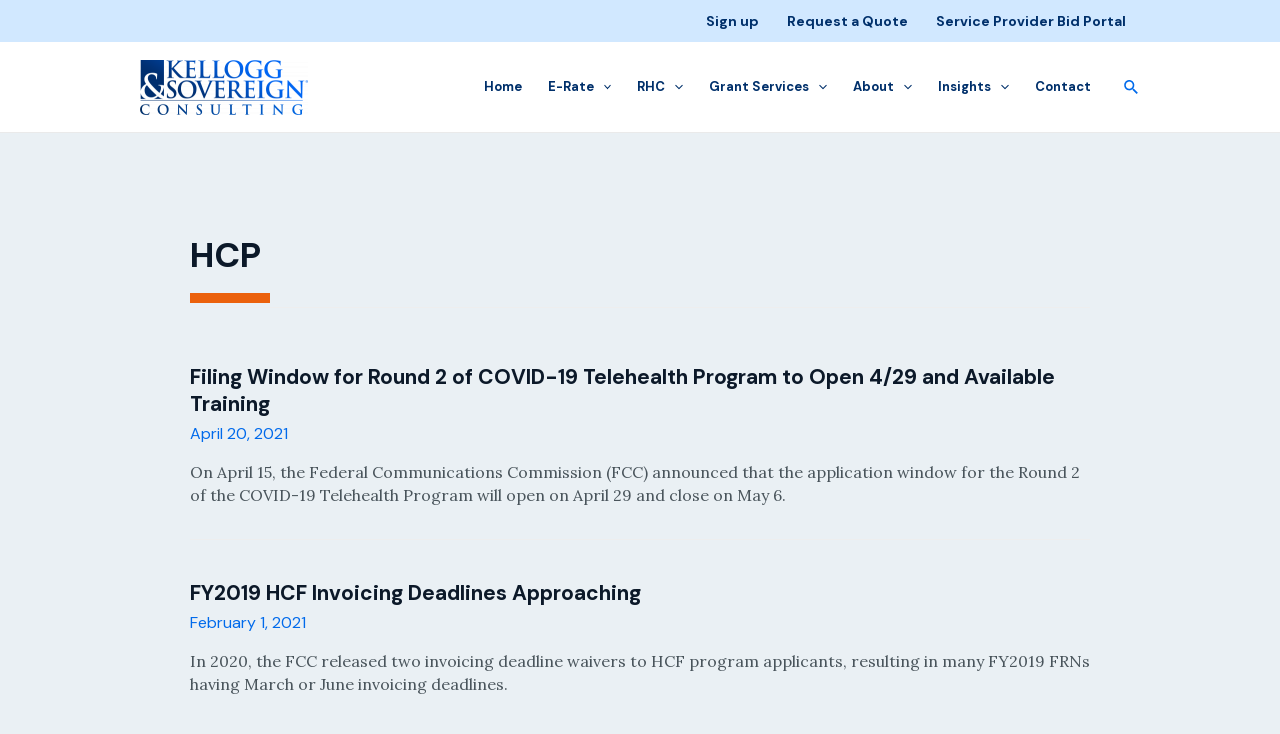

--- FILE ---
content_type: text/css
request_url: https://kelloggllc.com/wp-content/themes/kellogg-sovereign/style.css?ver=1.0.1
body_size: 2225
content:
/**
Theme Name: Kellogg Sovereign
Author: The Spark Group
Author URI: http://www.thesparkgroup.com
Description: 
Version: 1.0.0
License: GNU General Public License v2 or later
License URI: http://www.gnu.org/licenses/gpl-2.0.html
Text Domain: astra-child
Template: astra
*/
/* Typography */
.white-links a:link,
.white-links a:visited,
.white-links a:hover,
.white-links a:focus,
.white-links a:active {
  color: #fff;
  text-decoration: underline;
}
/* Header Search Bar */
.ast-inline-search.ast-search-menu-icon .search-submit {
  color: #006aeb;
  left: .25em;
  right: unset;
}
.site-header .ast-inline-search.ast-search-menu-icon .search-form {
  padding-left: 2em;
  padding-right: 0;
}
/* Footer Tweaks */
.footer-widget-area {
  line-height: 2em;
}
.footer-widget-area .menu-item {
  font-family: 'DM Sans';
}
.ast-builder-grid-row-5-equal .ast-builder-grid-row {
  grid-template-columns: 2fr 4fr 2fr 1fr 1fr;
}
@media (max-width:1024px) {
  .ast-builder-grid-row-container.ast-builder-grid-row-tablet-5-equal .ast-builder-grid-row {
    grid-template-columns: 3fr 2fr 1fr 1fr;
  }
  .site-primary-footer-wrap[data-section="section-primary-footer-builder"] .site-footer-section-1 {
    grid-column-start: span 4;
    padding-bottom: 50px;
  }
  .site-primary-footer-wrap[data-section="section-primary-footer-builder"] .ast-builder-grid-row {
    max-width: 767px;
  }
}
@media (max-width: 767px) {
  .ast-builder-grid-row-container.ast-builder-grid-row-mobile-full .ast-builder-grid-row {
    grid-template-columns: 1fr;
  }
  .site-primary-footer-wrap[data-section="section-primary-footer-builder"] .site-footer-section-1 {
    grid-column-start: span 1;
    padding-bottom: 50px;
  }
}
/* Page and post styles */
.page-template-default.ast-single-post .site-content,
.post-template-default.ast-single-post .site-content,
.search-results .site-content,
.archive .site-content {
  max-width: 940px;
  margin: 0 auto;
}
.page-template-default .entry-header,
.post-template-default .entry-header,
.search-results .ast-archive-description,
.archive .ast-archive-description {
  margin: 105px 20px 56px 20px;
  padding: 0;
}
.page-template-default .entry-title::after,
.page-template-default .page-title::after,
.post-template-default .entry-header .ast-single-post-order .entry-title::after,
.post-template-default .ast-related-posts-title::after,
.search-results .ast-archive-description .page-title::after,
.archive .ast-archive-description .page-title::after {
  background-color: #EB610C;
  content: "";
  display: block;
  height: 10px;
  margin-top: 20px;
  width: 80px;
}
.page-template-default .entry-content,
.post-template-default .entry-content,
.search-results .site-main,
.archive .site-main {
  margin: 0 20px 105px 20px;
}
.post-template-default  {
  background-color: #fff;
}
.post-template-default  p,
.post-template-default  li {
  font-size: 1.25em;
}
.post-template-default h2,
.post-template-default h3,
.post-template-default h4,
.post-template-default h5,
.post-template-default h6 {
  margin-bottom: 0;
}
.post-template-default .entry-title {
  margin-bottom: 0;
}
.post-template-default .ast-single-post-order {
  display: flex;
  flex-direction: column-reverse;
  gap: 15px;
}
.post-template-default .ast-single-post-order .entry-meta,
.post-template-default .ast-single-post-order .entry-meta * {
  color: #0C1929;
}
.post-template-default .ast-single-related-posts-container img {
  border-radius: 20px;
}
.post-template-default .ast-single-related-posts-container .entry-content {
  margin: 0;
}
.post-template-default .ast-single-related-posts-container p {
  font-size: 1em;
}
.post-template-default .ast-related-post-cta {
  font-family: 'DM Sans',sans-serif;
  font-weight: 700;
  margin-top: 10px;
}
.post-template-default .ast-related-posts-title-section {
  border-top: 0;
  padding: 0;
}
.post-template-default .ast-related-posts-title {
  margin: 0 0 56px 0;
}
.post-template-default .ast-single-related-posts-container {
  margin-bottom: 105px;
}
@media (max-width: 1024px) {
  .page-template-default .entry-header,
  .post-template-default .entry-header,
  .search-results .ast-archive-description,
  .archive .ast-archive-description {
    margin: 56px 20px 30px 20px;
  }
  .page-template-default .entry-content,
  .post-template-default .entry-content,
  .search-results .site-main,
  .archive .site-main {
    margin: 0 20px 56px 20px;
  }
  .post-template-default .ast-related-posts-title {
    margin: 0 0 30px 0;
  }
  .post-template-default .ast-single-related-posts-container {
    margin-bottom: 56px;
  }
}
@media (max-width: 768px) {
  .page-template-default .entry-header,
  .post-template-default .entry-header,
  .search-results .ast-archive-description,
  .archive .ast-archive-description {
    margin: 37px 20px 19px 20px;
  }
  .post-template-default .entry-header,
  .post-template-default.single.ast-page-builder-template .entry-header {
    padding: 0;
  }
  .post-template-default  p,
  .post-template-default  li {
    font-size: 1em;
  }
  .post-template-default .ast-related-posts-title {
    margin: 0 0 19px 0;
  }
}
/* Elementor Custom Accordion */
.accordion-style-1 .elementor-accordion-item {
  border-width: 0;
}
.accordion-style-1 .elementor-accordion-item:not(:last-of-type) {
  border-bottom: 1px solid #0C1929;
}
.accordion-style-1 .elementor-accordion-title span {
  color: var( --e-global-color-accent );
  font-size: .8em;
}
/* Elementor Custom Counter */
.counter-style-1 .elementor-counter-title {
  text-align: left;
}
.counter-style-1 .elementor-counter-number-wrapper {
  display: inline-flex;
}
/* Elementor Custom Testimonial Carousel */
@media (max-width:767px) {
  .custom-testimonials-1.elementor-testimonial--layout-image_left .elementor-testimonial {
      flex-direction: column-reverse;
  }
  .custom-testimonials-1 .elementor-testimonial__content {
      padding-top: 30px;
  }
  .custom-testimonials-1 .elementor-testimonial__image {
      text-align: left;
  }
}
/* Elementor Custom Toggle */
.toggle-style-1 .elementor-tab-title {
  border-width: 0;
}
.toggle-style-1 .elementor-toggle-item:not(:last-of-type) {
  border-bottom: 1px solid #0C1929;
}
.toggle-style-1 .elementor-toggle-title span {
  color: var( --e-global-color-accent );
  font-size: .8em;
}
/* Elementor Custom Posts */
.posts-style-1.elementor-widget-posts .elementor-post__read-more {
  background-color: var( --e-global-color-secondary );
  border-radius: 30px;
  color: #fff;
  display: inline-block;
  font-family: 'DM Sans',sans-serif;
  font-size: 1rem;
  font-weight: 400;
  line-height: 1;
  margin-top: 1em;
  padding: 1em 2.5em 1em 2.5em;
  transition: all .3s;
}
.posts-style-1.elementor-widget-posts .elementor-post__read-more:active,
.posts-style-1.elementor-widget-posts .elementor-post__read-more:focus,
.posts-style-1.elementor-widget-posts .elementor-post__read-more:hover {
  background-color: var( --e-global-color-accent );
}
@media (max-width:767px) {
  .posts-style-1 .elementor-posts .elementor-post {
    flex-direction: column;
  }
  .posts-style-1 a.elementor-post__thumbnail__link {
    margin-bottom: 20px;
  }
}
/* Calendar Tweaks */
.simcal-calendar {
  font-family: 'DM Sans';
}
.simcal-week-day {
  text-transform: uppercase;
}
.simcal-default-calendar-grid.simcal-default-calendar-light .simcal-day-number {
  background: transparent;
}
.simcal-default-calendar-light .simcal-nav-button {
  color: #006aeb;
}
.simcal-default-calendar-light .simcal-nav-button:focus, .simcal-default-calendar-light .simcal-nav-button:hover {
  color: #EB610C;
}
.simcal-calendar-grid {
  border: 0;
}
.simcal-next-wrapper {
  border-right: 0px;
}
.simcal-default-calendar-grid .simcal-calendar-head .simcal-nav {
  padding-bottom: 30px;
}
.simcal-nav.simcal-current h3 {
  font-size: 2em;
}
/* Custom Icons */
.ksIcon,
.elementor object.ksIcon {
  display: inline;
  width: auto;
}
/* Constant Contact */
.newsletter-signup-1 div.ctct-form-embed .ctct-form-custom .ctct-form-button,
.newsletter-signup-1 .ctct-form-embed.form_0 .ctct-form-custom .ctct-form-button {
  background-color: var( --e-global-color-secondary );
  border: 1px solid var( --e-global-color-secondary );
  border-radius: 30px;
  font-weight: 700;
  line-height: 1.8em;
  padding: 10px 40px;
  display: inline-block;
  width: auto;
}
.newsletter-signup-1 div.ctct-form-embed .ctct-form-custom .ctct-form-button:hover,
.newsletter-signup-1 .ctct-form-embed.form_0 .ctct-form-custom .ctct-form-button:hover {
  background-color: var( --e-global-color-accent );
  border: 1px solid var( --e-global-color-accent );
}
.newsletter-signup-1 .ctct-form-label,
.newsletter-signup-1 div.ctct-form-embed form.ctct-form-custom label.ctct-form-label {
  display: none;
}
.newsletter-signup-1 .ctct-form-embed.form_0 .ctct-form-defaults,
.newsletter-signup-1 div.ctct-form-embed div.ctct-form-defaults {
  background-color: transparent;
  padding: 0;
}
.newsletter-signup-1 div.ctct-form-embed form.ctct-form-custom input.ctct-form-element {
  border: none;
  border-radius: 10px;
  height: 53px;
}
.newsletter-signup-1.dark-background div.ctct-form-embed .ctct-form-custom .ctct-form-button,
.newsletter-signup-1.dark-background .ctct-form-embed.form_0 .ctct-form-custom .ctct-form-button {
  background-color: #fff;
  border: 1px solid #fff;
  color: var( --e-global-color-secondary );
}
.newsletter-signup-1.dark-background div.ctct-form-embed .ctct-form-defaults .ctct-gdpr-text,
.newsletter-signup-1.dark-background div.ctct-form-embed .ctct-form-defaults .ctct-gdpr-text a.ctct-form-footer-link,
.newsletter-signup-1.dark-background .ctct-form-embed.form_0 .ctct-form-defaults .ctct-gdpr-text,
.newsletter-signup-1.dark-background .ctct-form-embed.form_0 .ctct-form-defaults .ctct-gdpr-text a.ctct-form-footer-link {
  color: #fff;
}
.ctct-inline-form .g-recaptcha {
  display: none;
}
/* Hidden Team Row */
#ksHiddenTeamRowShow {
  cursor: pointer;
}

--- FILE ---
content_type: application/javascript
request_url: https://kelloggllc.com/wp-content/themes/kellogg-sovereign/js/ks-row-visibility.js?ver=1.0.1
body_size: 370
content:
(function () {
  function setVisibility( action, elements, button ) {
    if ( action === "show" ) {
      elements.forEach( e => {
        e.style.display = "block";
      });
      button.style.display="none";
    }
    else if ( action === "hide" ) {
      elements.forEach( e => {
        e.style.display = "none";
      });
    }
  }
  function init() {
    const teamButton = document.getElementById('ksHiddenTeamRowShow');
    const teamMembers = document.querySelectorAll('.ks-hidden-team-row');
    if ( teamButton && teamMembers[0] && ! window.ElementorInlineEditor ) {
      setVisibility( "hide", teamMembers, teamButton )
      document.getElementById('ksHiddenTeamRowShow').addEventListener( 'click', ( () => {
        setVisibility( "show", teamMembers, teamButton )
      } ) );
    }
  }
  window.addEventListener('load', init );
})();